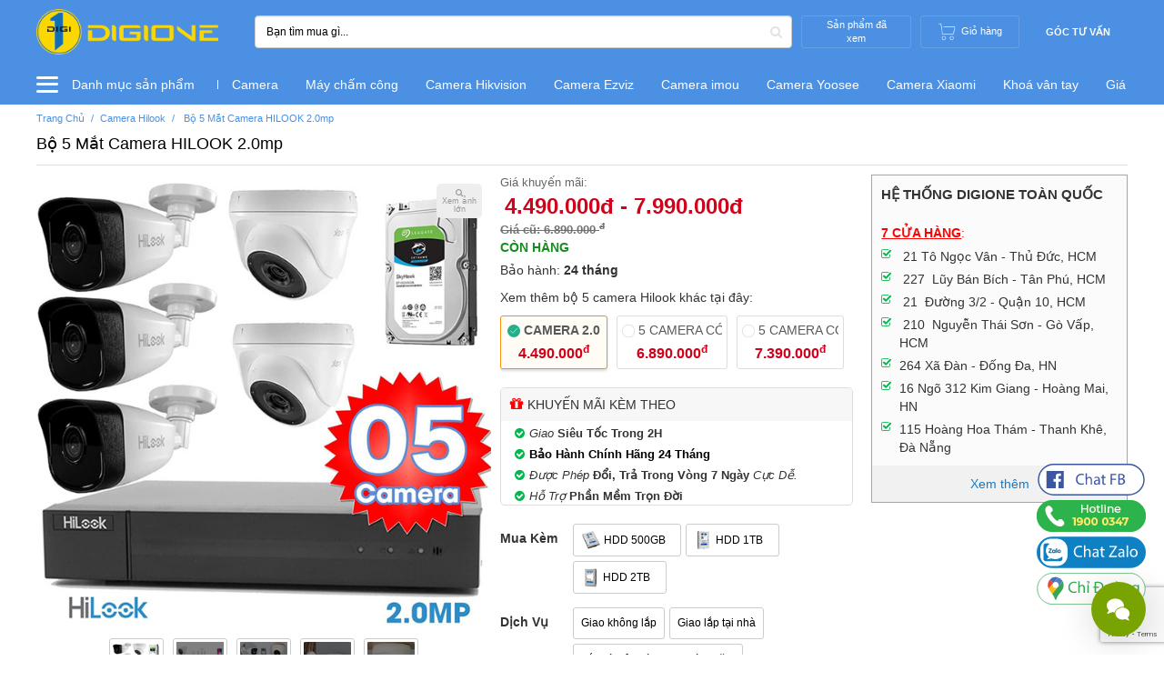

--- FILE ---
content_type: text/html; charset=utf-8
request_url: https://www.google.com/recaptcha/api2/anchor?ar=1&k=6LfjsSEcAAAAAOr-1T1ZYqTGVs_4JPbjj714AUQh&co=aHR0cHM6Ly9kaWdpb25lLnZuOjQ0Mw..&hl=en&v=PoyoqOPhxBO7pBk68S4YbpHZ&size=invisible&anchor-ms=20000&execute-ms=30000&cb=b4p4ssgad8k9
body_size: 48427
content:
<!DOCTYPE HTML><html dir="ltr" lang="en"><head><meta http-equiv="Content-Type" content="text/html; charset=UTF-8">
<meta http-equiv="X-UA-Compatible" content="IE=edge">
<title>reCAPTCHA</title>
<style type="text/css">
/* cyrillic-ext */
@font-face {
  font-family: 'Roboto';
  font-style: normal;
  font-weight: 400;
  font-stretch: 100%;
  src: url(//fonts.gstatic.com/s/roboto/v48/KFO7CnqEu92Fr1ME7kSn66aGLdTylUAMa3GUBHMdazTgWw.woff2) format('woff2');
  unicode-range: U+0460-052F, U+1C80-1C8A, U+20B4, U+2DE0-2DFF, U+A640-A69F, U+FE2E-FE2F;
}
/* cyrillic */
@font-face {
  font-family: 'Roboto';
  font-style: normal;
  font-weight: 400;
  font-stretch: 100%;
  src: url(//fonts.gstatic.com/s/roboto/v48/KFO7CnqEu92Fr1ME7kSn66aGLdTylUAMa3iUBHMdazTgWw.woff2) format('woff2');
  unicode-range: U+0301, U+0400-045F, U+0490-0491, U+04B0-04B1, U+2116;
}
/* greek-ext */
@font-face {
  font-family: 'Roboto';
  font-style: normal;
  font-weight: 400;
  font-stretch: 100%;
  src: url(//fonts.gstatic.com/s/roboto/v48/KFO7CnqEu92Fr1ME7kSn66aGLdTylUAMa3CUBHMdazTgWw.woff2) format('woff2');
  unicode-range: U+1F00-1FFF;
}
/* greek */
@font-face {
  font-family: 'Roboto';
  font-style: normal;
  font-weight: 400;
  font-stretch: 100%;
  src: url(//fonts.gstatic.com/s/roboto/v48/KFO7CnqEu92Fr1ME7kSn66aGLdTylUAMa3-UBHMdazTgWw.woff2) format('woff2');
  unicode-range: U+0370-0377, U+037A-037F, U+0384-038A, U+038C, U+038E-03A1, U+03A3-03FF;
}
/* math */
@font-face {
  font-family: 'Roboto';
  font-style: normal;
  font-weight: 400;
  font-stretch: 100%;
  src: url(//fonts.gstatic.com/s/roboto/v48/KFO7CnqEu92Fr1ME7kSn66aGLdTylUAMawCUBHMdazTgWw.woff2) format('woff2');
  unicode-range: U+0302-0303, U+0305, U+0307-0308, U+0310, U+0312, U+0315, U+031A, U+0326-0327, U+032C, U+032F-0330, U+0332-0333, U+0338, U+033A, U+0346, U+034D, U+0391-03A1, U+03A3-03A9, U+03B1-03C9, U+03D1, U+03D5-03D6, U+03F0-03F1, U+03F4-03F5, U+2016-2017, U+2034-2038, U+203C, U+2040, U+2043, U+2047, U+2050, U+2057, U+205F, U+2070-2071, U+2074-208E, U+2090-209C, U+20D0-20DC, U+20E1, U+20E5-20EF, U+2100-2112, U+2114-2115, U+2117-2121, U+2123-214F, U+2190, U+2192, U+2194-21AE, U+21B0-21E5, U+21F1-21F2, U+21F4-2211, U+2213-2214, U+2216-22FF, U+2308-230B, U+2310, U+2319, U+231C-2321, U+2336-237A, U+237C, U+2395, U+239B-23B7, U+23D0, U+23DC-23E1, U+2474-2475, U+25AF, U+25B3, U+25B7, U+25BD, U+25C1, U+25CA, U+25CC, U+25FB, U+266D-266F, U+27C0-27FF, U+2900-2AFF, U+2B0E-2B11, U+2B30-2B4C, U+2BFE, U+3030, U+FF5B, U+FF5D, U+1D400-1D7FF, U+1EE00-1EEFF;
}
/* symbols */
@font-face {
  font-family: 'Roboto';
  font-style: normal;
  font-weight: 400;
  font-stretch: 100%;
  src: url(//fonts.gstatic.com/s/roboto/v48/KFO7CnqEu92Fr1ME7kSn66aGLdTylUAMaxKUBHMdazTgWw.woff2) format('woff2');
  unicode-range: U+0001-000C, U+000E-001F, U+007F-009F, U+20DD-20E0, U+20E2-20E4, U+2150-218F, U+2190, U+2192, U+2194-2199, U+21AF, U+21E6-21F0, U+21F3, U+2218-2219, U+2299, U+22C4-22C6, U+2300-243F, U+2440-244A, U+2460-24FF, U+25A0-27BF, U+2800-28FF, U+2921-2922, U+2981, U+29BF, U+29EB, U+2B00-2BFF, U+4DC0-4DFF, U+FFF9-FFFB, U+10140-1018E, U+10190-1019C, U+101A0, U+101D0-101FD, U+102E0-102FB, U+10E60-10E7E, U+1D2C0-1D2D3, U+1D2E0-1D37F, U+1F000-1F0FF, U+1F100-1F1AD, U+1F1E6-1F1FF, U+1F30D-1F30F, U+1F315, U+1F31C, U+1F31E, U+1F320-1F32C, U+1F336, U+1F378, U+1F37D, U+1F382, U+1F393-1F39F, U+1F3A7-1F3A8, U+1F3AC-1F3AF, U+1F3C2, U+1F3C4-1F3C6, U+1F3CA-1F3CE, U+1F3D4-1F3E0, U+1F3ED, U+1F3F1-1F3F3, U+1F3F5-1F3F7, U+1F408, U+1F415, U+1F41F, U+1F426, U+1F43F, U+1F441-1F442, U+1F444, U+1F446-1F449, U+1F44C-1F44E, U+1F453, U+1F46A, U+1F47D, U+1F4A3, U+1F4B0, U+1F4B3, U+1F4B9, U+1F4BB, U+1F4BF, U+1F4C8-1F4CB, U+1F4D6, U+1F4DA, U+1F4DF, U+1F4E3-1F4E6, U+1F4EA-1F4ED, U+1F4F7, U+1F4F9-1F4FB, U+1F4FD-1F4FE, U+1F503, U+1F507-1F50B, U+1F50D, U+1F512-1F513, U+1F53E-1F54A, U+1F54F-1F5FA, U+1F610, U+1F650-1F67F, U+1F687, U+1F68D, U+1F691, U+1F694, U+1F698, U+1F6AD, U+1F6B2, U+1F6B9-1F6BA, U+1F6BC, U+1F6C6-1F6CF, U+1F6D3-1F6D7, U+1F6E0-1F6EA, U+1F6F0-1F6F3, U+1F6F7-1F6FC, U+1F700-1F7FF, U+1F800-1F80B, U+1F810-1F847, U+1F850-1F859, U+1F860-1F887, U+1F890-1F8AD, U+1F8B0-1F8BB, U+1F8C0-1F8C1, U+1F900-1F90B, U+1F93B, U+1F946, U+1F984, U+1F996, U+1F9E9, U+1FA00-1FA6F, U+1FA70-1FA7C, U+1FA80-1FA89, U+1FA8F-1FAC6, U+1FACE-1FADC, U+1FADF-1FAE9, U+1FAF0-1FAF8, U+1FB00-1FBFF;
}
/* vietnamese */
@font-face {
  font-family: 'Roboto';
  font-style: normal;
  font-weight: 400;
  font-stretch: 100%;
  src: url(//fonts.gstatic.com/s/roboto/v48/KFO7CnqEu92Fr1ME7kSn66aGLdTylUAMa3OUBHMdazTgWw.woff2) format('woff2');
  unicode-range: U+0102-0103, U+0110-0111, U+0128-0129, U+0168-0169, U+01A0-01A1, U+01AF-01B0, U+0300-0301, U+0303-0304, U+0308-0309, U+0323, U+0329, U+1EA0-1EF9, U+20AB;
}
/* latin-ext */
@font-face {
  font-family: 'Roboto';
  font-style: normal;
  font-weight: 400;
  font-stretch: 100%;
  src: url(//fonts.gstatic.com/s/roboto/v48/KFO7CnqEu92Fr1ME7kSn66aGLdTylUAMa3KUBHMdazTgWw.woff2) format('woff2');
  unicode-range: U+0100-02BA, U+02BD-02C5, U+02C7-02CC, U+02CE-02D7, U+02DD-02FF, U+0304, U+0308, U+0329, U+1D00-1DBF, U+1E00-1E9F, U+1EF2-1EFF, U+2020, U+20A0-20AB, U+20AD-20C0, U+2113, U+2C60-2C7F, U+A720-A7FF;
}
/* latin */
@font-face {
  font-family: 'Roboto';
  font-style: normal;
  font-weight: 400;
  font-stretch: 100%;
  src: url(//fonts.gstatic.com/s/roboto/v48/KFO7CnqEu92Fr1ME7kSn66aGLdTylUAMa3yUBHMdazQ.woff2) format('woff2');
  unicode-range: U+0000-00FF, U+0131, U+0152-0153, U+02BB-02BC, U+02C6, U+02DA, U+02DC, U+0304, U+0308, U+0329, U+2000-206F, U+20AC, U+2122, U+2191, U+2193, U+2212, U+2215, U+FEFF, U+FFFD;
}
/* cyrillic-ext */
@font-face {
  font-family: 'Roboto';
  font-style: normal;
  font-weight: 500;
  font-stretch: 100%;
  src: url(//fonts.gstatic.com/s/roboto/v48/KFO7CnqEu92Fr1ME7kSn66aGLdTylUAMa3GUBHMdazTgWw.woff2) format('woff2');
  unicode-range: U+0460-052F, U+1C80-1C8A, U+20B4, U+2DE0-2DFF, U+A640-A69F, U+FE2E-FE2F;
}
/* cyrillic */
@font-face {
  font-family: 'Roboto';
  font-style: normal;
  font-weight: 500;
  font-stretch: 100%;
  src: url(//fonts.gstatic.com/s/roboto/v48/KFO7CnqEu92Fr1ME7kSn66aGLdTylUAMa3iUBHMdazTgWw.woff2) format('woff2');
  unicode-range: U+0301, U+0400-045F, U+0490-0491, U+04B0-04B1, U+2116;
}
/* greek-ext */
@font-face {
  font-family: 'Roboto';
  font-style: normal;
  font-weight: 500;
  font-stretch: 100%;
  src: url(//fonts.gstatic.com/s/roboto/v48/KFO7CnqEu92Fr1ME7kSn66aGLdTylUAMa3CUBHMdazTgWw.woff2) format('woff2');
  unicode-range: U+1F00-1FFF;
}
/* greek */
@font-face {
  font-family: 'Roboto';
  font-style: normal;
  font-weight: 500;
  font-stretch: 100%;
  src: url(//fonts.gstatic.com/s/roboto/v48/KFO7CnqEu92Fr1ME7kSn66aGLdTylUAMa3-UBHMdazTgWw.woff2) format('woff2');
  unicode-range: U+0370-0377, U+037A-037F, U+0384-038A, U+038C, U+038E-03A1, U+03A3-03FF;
}
/* math */
@font-face {
  font-family: 'Roboto';
  font-style: normal;
  font-weight: 500;
  font-stretch: 100%;
  src: url(//fonts.gstatic.com/s/roboto/v48/KFO7CnqEu92Fr1ME7kSn66aGLdTylUAMawCUBHMdazTgWw.woff2) format('woff2');
  unicode-range: U+0302-0303, U+0305, U+0307-0308, U+0310, U+0312, U+0315, U+031A, U+0326-0327, U+032C, U+032F-0330, U+0332-0333, U+0338, U+033A, U+0346, U+034D, U+0391-03A1, U+03A3-03A9, U+03B1-03C9, U+03D1, U+03D5-03D6, U+03F0-03F1, U+03F4-03F5, U+2016-2017, U+2034-2038, U+203C, U+2040, U+2043, U+2047, U+2050, U+2057, U+205F, U+2070-2071, U+2074-208E, U+2090-209C, U+20D0-20DC, U+20E1, U+20E5-20EF, U+2100-2112, U+2114-2115, U+2117-2121, U+2123-214F, U+2190, U+2192, U+2194-21AE, U+21B0-21E5, U+21F1-21F2, U+21F4-2211, U+2213-2214, U+2216-22FF, U+2308-230B, U+2310, U+2319, U+231C-2321, U+2336-237A, U+237C, U+2395, U+239B-23B7, U+23D0, U+23DC-23E1, U+2474-2475, U+25AF, U+25B3, U+25B7, U+25BD, U+25C1, U+25CA, U+25CC, U+25FB, U+266D-266F, U+27C0-27FF, U+2900-2AFF, U+2B0E-2B11, U+2B30-2B4C, U+2BFE, U+3030, U+FF5B, U+FF5D, U+1D400-1D7FF, U+1EE00-1EEFF;
}
/* symbols */
@font-face {
  font-family: 'Roboto';
  font-style: normal;
  font-weight: 500;
  font-stretch: 100%;
  src: url(//fonts.gstatic.com/s/roboto/v48/KFO7CnqEu92Fr1ME7kSn66aGLdTylUAMaxKUBHMdazTgWw.woff2) format('woff2');
  unicode-range: U+0001-000C, U+000E-001F, U+007F-009F, U+20DD-20E0, U+20E2-20E4, U+2150-218F, U+2190, U+2192, U+2194-2199, U+21AF, U+21E6-21F0, U+21F3, U+2218-2219, U+2299, U+22C4-22C6, U+2300-243F, U+2440-244A, U+2460-24FF, U+25A0-27BF, U+2800-28FF, U+2921-2922, U+2981, U+29BF, U+29EB, U+2B00-2BFF, U+4DC0-4DFF, U+FFF9-FFFB, U+10140-1018E, U+10190-1019C, U+101A0, U+101D0-101FD, U+102E0-102FB, U+10E60-10E7E, U+1D2C0-1D2D3, U+1D2E0-1D37F, U+1F000-1F0FF, U+1F100-1F1AD, U+1F1E6-1F1FF, U+1F30D-1F30F, U+1F315, U+1F31C, U+1F31E, U+1F320-1F32C, U+1F336, U+1F378, U+1F37D, U+1F382, U+1F393-1F39F, U+1F3A7-1F3A8, U+1F3AC-1F3AF, U+1F3C2, U+1F3C4-1F3C6, U+1F3CA-1F3CE, U+1F3D4-1F3E0, U+1F3ED, U+1F3F1-1F3F3, U+1F3F5-1F3F7, U+1F408, U+1F415, U+1F41F, U+1F426, U+1F43F, U+1F441-1F442, U+1F444, U+1F446-1F449, U+1F44C-1F44E, U+1F453, U+1F46A, U+1F47D, U+1F4A3, U+1F4B0, U+1F4B3, U+1F4B9, U+1F4BB, U+1F4BF, U+1F4C8-1F4CB, U+1F4D6, U+1F4DA, U+1F4DF, U+1F4E3-1F4E6, U+1F4EA-1F4ED, U+1F4F7, U+1F4F9-1F4FB, U+1F4FD-1F4FE, U+1F503, U+1F507-1F50B, U+1F50D, U+1F512-1F513, U+1F53E-1F54A, U+1F54F-1F5FA, U+1F610, U+1F650-1F67F, U+1F687, U+1F68D, U+1F691, U+1F694, U+1F698, U+1F6AD, U+1F6B2, U+1F6B9-1F6BA, U+1F6BC, U+1F6C6-1F6CF, U+1F6D3-1F6D7, U+1F6E0-1F6EA, U+1F6F0-1F6F3, U+1F6F7-1F6FC, U+1F700-1F7FF, U+1F800-1F80B, U+1F810-1F847, U+1F850-1F859, U+1F860-1F887, U+1F890-1F8AD, U+1F8B0-1F8BB, U+1F8C0-1F8C1, U+1F900-1F90B, U+1F93B, U+1F946, U+1F984, U+1F996, U+1F9E9, U+1FA00-1FA6F, U+1FA70-1FA7C, U+1FA80-1FA89, U+1FA8F-1FAC6, U+1FACE-1FADC, U+1FADF-1FAE9, U+1FAF0-1FAF8, U+1FB00-1FBFF;
}
/* vietnamese */
@font-face {
  font-family: 'Roboto';
  font-style: normal;
  font-weight: 500;
  font-stretch: 100%;
  src: url(//fonts.gstatic.com/s/roboto/v48/KFO7CnqEu92Fr1ME7kSn66aGLdTylUAMa3OUBHMdazTgWw.woff2) format('woff2');
  unicode-range: U+0102-0103, U+0110-0111, U+0128-0129, U+0168-0169, U+01A0-01A1, U+01AF-01B0, U+0300-0301, U+0303-0304, U+0308-0309, U+0323, U+0329, U+1EA0-1EF9, U+20AB;
}
/* latin-ext */
@font-face {
  font-family: 'Roboto';
  font-style: normal;
  font-weight: 500;
  font-stretch: 100%;
  src: url(//fonts.gstatic.com/s/roboto/v48/KFO7CnqEu92Fr1ME7kSn66aGLdTylUAMa3KUBHMdazTgWw.woff2) format('woff2');
  unicode-range: U+0100-02BA, U+02BD-02C5, U+02C7-02CC, U+02CE-02D7, U+02DD-02FF, U+0304, U+0308, U+0329, U+1D00-1DBF, U+1E00-1E9F, U+1EF2-1EFF, U+2020, U+20A0-20AB, U+20AD-20C0, U+2113, U+2C60-2C7F, U+A720-A7FF;
}
/* latin */
@font-face {
  font-family: 'Roboto';
  font-style: normal;
  font-weight: 500;
  font-stretch: 100%;
  src: url(//fonts.gstatic.com/s/roboto/v48/KFO7CnqEu92Fr1ME7kSn66aGLdTylUAMa3yUBHMdazQ.woff2) format('woff2');
  unicode-range: U+0000-00FF, U+0131, U+0152-0153, U+02BB-02BC, U+02C6, U+02DA, U+02DC, U+0304, U+0308, U+0329, U+2000-206F, U+20AC, U+2122, U+2191, U+2193, U+2212, U+2215, U+FEFF, U+FFFD;
}
/* cyrillic-ext */
@font-face {
  font-family: 'Roboto';
  font-style: normal;
  font-weight: 900;
  font-stretch: 100%;
  src: url(//fonts.gstatic.com/s/roboto/v48/KFO7CnqEu92Fr1ME7kSn66aGLdTylUAMa3GUBHMdazTgWw.woff2) format('woff2');
  unicode-range: U+0460-052F, U+1C80-1C8A, U+20B4, U+2DE0-2DFF, U+A640-A69F, U+FE2E-FE2F;
}
/* cyrillic */
@font-face {
  font-family: 'Roboto';
  font-style: normal;
  font-weight: 900;
  font-stretch: 100%;
  src: url(//fonts.gstatic.com/s/roboto/v48/KFO7CnqEu92Fr1ME7kSn66aGLdTylUAMa3iUBHMdazTgWw.woff2) format('woff2');
  unicode-range: U+0301, U+0400-045F, U+0490-0491, U+04B0-04B1, U+2116;
}
/* greek-ext */
@font-face {
  font-family: 'Roboto';
  font-style: normal;
  font-weight: 900;
  font-stretch: 100%;
  src: url(//fonts.gstatic.com/s/roboto/v48/KFO7CnqEu92Fr1ME7kSn66aGLdTylUAMa3CUBHMdazTgWw.woff2) format('woff2');
  unicode-range: U+1F00-1FFF;
}
/* greek */
@font-face {
  font-family: 'Roboto';
  font-style: normal;
  font-weight: 900;
  font-stretch: 100%;
  src: url(//fonts.gstatic.com/s/roboto/v48/KFO7CnqEu92Fr1ME7kSn66aGLdTylUAMa3-UBHMdazTgWw.woff2) format('woff2');
  unicode-range: U+0370-0377, U+037A-037F, U+0384-038A, U+038C, U+038E-03A1, U+03A3-03FF;
}
/* math */
@font-face {
  font-family: 'Roboto';
  font-style: normal;
  font-weight: 900;
  font-stretch: 100%;
  src: url(//fonts.gstatic.com/s/roboto/v48/KFO7CnqEu92Fr1ME7kSn66aGLdTylUAMawCUBHMdazTgWw.woff2) format('woff2');
  unicode-range: U+0302-0303, U+0305, U+0307-0308, U+0310, U+0312, U+0315, U+031A, U+0326-0327, U+032C, U+032F-0330, U+0332-0333, U+0338, U+033A, U+0346, U+034D, U+0391-03A1, U+03A3-03A9, U+03B1-03C9, U+03D1, U+03D5-03D6, U+03F0-03F1, U+03F4-03F5, U+2016-2017, U+2034-2038, U+203C, U+2040, U+2043, U+2047, U+2050, U+2057, U+205F, U+2070-2071, U+2074-208E, U+2090-209C, U+20D0-20DC, U+20E1, U+20E5-20EF, U+2100-2112, U+2114-2115, U+2117-2121, U+2123-214F, U+2190, U+2192, U+2194-21AE, U+21B0-21E5, U+21F1-21F2, U+21F4-2211, U+2213-2214, U+2216-22FF, U+2308-230B, U+2310, U+2319, U+231C-2321, U+2336-237A, U+237C, U+2395, U+239B-23B7, U+23D0, U+23DC-23E1, U+2474-2475, U+25AF, U+25B3, U+25B7, U+25BD, U+25C1, U+25CA, U+25CC, U+25FB, U+266D-266F, U+27C0-27FF, U+2900-2AFF, U+2B0E-2B11, U+2B30-2B4C, U+2BFE, U+3030, U+FF5B, U+FF5D, U+1D400-1D7FF, U+1EE00-1EEFF;
}
/* symbols */
@font-face {
  font-family: 'Roboto';
  font-style: normal;
  font-weight: 900;
  font-stretch: 100%;
  src: url(//fonts.gstatic.com/s/roboto/v48/KFO7CnqEu92Fr1ME7kSn66aGLdTylUAMaxKUBHMdazTgWw.woff2) format('woff2');
  unicode-range: U+0001-000C, U+000E-001F, U+007F-009F, U+20DD-20E0, U+20E2-20E4, U+2150-218F, U+2190, U+2192, U+2194-2199, U+21AF, U+21E6-21F0, U+21F3, U+2218-2219, U+2299, U+22C4-22C6, U+2300-243F, U+2440-244A, U+2460-24FF, U+25A0-27BF, U+2800-28FF, U+2921-2922, U+2981, U+29BF, U+29EB, U+2B00-2BFF, U+4DC0-4DFF, U+FFF9-FFFB, U+10140-1018E, U+10190-1019C, U+101A0, U+101D0-101FD, U+102E0-102FB, U+10E60-10E7E, U+1D2C0-1D2D3, U+1D2E0-1D37F, U+1F000-1F0FF, U+1F100-1F1AD, U+1F1E6-1F1FF, U+1F30D-1F30F, U+1F315, U+1F31C, U+1F31E, U+1F320-1F32C, U+1F336, U+1F378, U+1F37D, U+1F382, U+1F393-1F39F, U+1F3A7-1F3A8, U+1F3AC-1F3AF, U+1F3C2, U+1F3C4-1F3C6, U+1F3CA-1F3CE, U+1F3D4-1F3E0, U+1F3ED, U+1F3F1-1F3F3, U+1F3F5-1F3F7, U+1F408, U+1F415, U+1F41F, U+1F426, U+1F43F, U+1F441-1F442, U+1F444, U+1F446-1F449, U+1F44C-1F44E, U+1F453, U+1F46A, U+1F47D, U+1F4A3, U+1F4B0, U+1F4B3, U+1F4B9, U+1F4BB, U+1F4BF, U+1F4C8-1F4CB, U+1F4D6, U+1F4DA, U+1F4DF, U+1F4E3-1F4E6, U+1F4EA-1F4ED, U+1F4F7, U+1F4F9-1F4FB, U+1F4FD-1F4FE, U+1F503, U+1F507-1F50B, U+1F50D, U+1F512-1F513, U+1F53E-1F54A, U+1F54F-1F5FA, U+1F610, U+1F650-1F67F, U+1F687, U+1F68D, U+1F691, U+1F694, U+1F698, U+1F6AD, U+1F6B2, U+1F6B9-1F6BA, U+1F6BC, U+1F6C6-1F6CF, U+1F6D3-1F6D7, U+1F6E0-1F6EA, U+1F6F0-1F6F3, U+1F6F7-1F6FC, U+1F700-1F7FF, U+1F800-1F80B, U+1F810-1F847, U+1F850-1F859, U+1F860-1F887, U+1F890-1F8AD, U+1F8B0-1F8BB, U+1F8C0-1F8C1, U+1F900-1F90B, U+1F93B, U+1F946, U+1F984, U+1F996, U+1F9E9, U+1FA00-1FA6F, U+1FA70-1FA7C, U+1FA80-1FA89, U+1FA8F-1FAC6, U+1FACE-1FADC, U+1FADF-1FAE9, U+1FAF0-1FAF8, U+1FB00-1FBFF;
}
/* vietnamese */
@font-face {
  font-family: 'Roboto';
  font-style: normal;
  font-weight: 900;
  font-stretch: 100%;
  src: url(//fonts.gstatic.com/s/roboto/v48/KFO7CnqEu92Fr1ME7kSn66aGLdTylUAMa3OUBHMdazTgWw.woff2) format('woff2');
  unicode-range: U+0102-0103, U+0110-0111, U+0128-0129, U+0168-0169, U+01A0-01A1, U+01AF-01B0, U+0300-0301, U+0303-0304, U+0308-0309, U+0323, U+0329, U+1EA0-1EF9, U+20AB;
}
/* latin-ext */
@font-face {
  font-family: 'Roboto';
  font-style: normal;
  font-weight: 900;
  font-stretch: 100%;
  src: url(//fonts.gstatic.com/s/roboto/v48/KFO7CnqEu92Fr1ME7kSn66aGLdTylUAMa3KUBHMdazTgWw.woff2) format('woff2');
  unicode-range: U+0100-02BA, U+02BD-02C5, U+02C7-02CC, U+02CE-02D7, U+02DD-02FF, U+0304, U+0308, U+0329, U+1D00-1DBF, U+1E00-1E9F, U+1EF2-1EFF, U+2020, U+20A0-20AB, U+20AD-20C0, U+2113, U+2C60-2C7F, U+A720-A7FF;
}
/* latin */
@font-face {
  font-family: 'Roboto';
  font-style: normal;
  font-weight: 900;
  font-stretch: 100%;
  src: url(//fonts.gstatic.com/s/roboto/v48/KFO7CnqEu92Fr1ME7kSn66aGLdTylUAMa3yUBHMdazQ.woff2) format('woff2');
  unicode-range: U+0000-00FF, U+0131, U+0152-0153, U+02BB-02BC, U+02C6, U+02DA, U+02DC, U+0304, U+0308, U+0329, U+2000-206F, U+20AC, U+2122, U+2191, U+2193, U+2212, U+2215, U+FEFF, U+FFFD;
}

</style>
<link rel="stylesheet" type="text/css" href="https://www.gstatic.com/recaptcha/releases/PoyoqOPhxBO7pBk68S4YbpHZ/styles__ltr.css">
<script nonce="SM2RGlOOzQqAPBW6n2QjRQ" type="text/javascript">window['__recaptcha_api'] = 'https://www.google.com/recaptcha/api2/';</script>
<script type="text/javascript" src="https://www.gstatic.com/recaptcha/releases/PoyoqOPhxBO7pBk68S4YbpHZ/recaptcha__en.js" nonce="SM2RGlOOzQqAPBW6n2QjRQ">
      
    </script></head>
<body><div id="rc-anchor-alert" class="rc-anchor-alert"></div>
<input type="hidden" id="recaptcha-token" value="[base64]">
<script type="text/javascript" nonce="SM2RGlOOzQqAPBW6n2QjRQ">
      recaptcha.anchor.Main.init("[\x22ainput\x22,[\x22bgdata\x22,\x22\x22,\[base64]/[base64]/[base64]/bmV3IHJbeF0oY1swXSk6RT09Mj9uZXcgclt4XShjWzBdLGNbMV0pOkU9PTM/bmV3IHJbeF0oY1swXSxjWzFdLGNbMl0pOkU9PTQ/[base64]/[base64]/[base64]/[base64]/[base64]/[base64]/[base64]/[base64]\x22,\[base64]\\u003d\x22,\x22NcKUUcK4JcKfwopJwovCtDgFwqdfw47DlDZuwrzCvl43wrrDolt6FsOfwpVqw6HDnnDCjF8fwoLCs8O/[base64]/[base64]/[base64]/CqGXClWUJwofClMKECQpJw77Doy3CsMOiLcKPw5QzwpEDw5gIQcOhE8KTw5TDrMKcMz5pw5jDicKzw6Ycf8O0w7vCnzDCrMOGw6oyw5zDuMKewqfCu8K8w4PDp8Klw5dZw7TDm8O/YFg8UcK2wp/DisOyw5kyKCU9wp9SXE3CmRTDusOYw53Cl8KzW8KCdhPDlE89woorw4xOwpvCgxrDksOhbxLDjVzDrsKOwovDuhbDhH/[base64]/[base64]/DpMKJOi9/w4rDpsKdwpvChGTDpCFQwp5bcMOMX8O4wqLCl8KhwpTCr1jDq8O7fsKTdsK+wpbDqFNycWpec8KzXcKYKMKuwr/[base64]/[base64]/[base64]/DvwjClkzDtUrDsnbCmyLClsKTMsKnFMK/T8KhdFbCsX9vwo3CsEEAA24pBQPDi07CiBHCg8KAYnhAwoJ8woxlw5HDjMOLWnJLw5DCi8Kaw6HCl8ORwpzCjsOxWXzDgB1UFsOKwo3DqF4aw65QanLCmDRbw6fCncKmfwzCjcKPTMOyw7rDizs4M8Oqwr/Chn5qDcOLw6wmw5tPw7PDuyHDrxkxHMKFw64Rw689w4oXYMOsdmjDp8Kpw7w/[base64]/KmI6w4nDq3PCs8KYwrI/YMK4H8KGwoDDtynCr8OBwoEDwo4FBMKtw58Wd8OKw4PCvcKGwp7Cv2XDmsKSwoxzwqxJwqRgdMOfwoxNwrLCmhRcKWjDhcO2w5IMbWYfw7bDhE3ChMKyw7s1w4/DtznDuDlgV23DuU/Dlk4CHmPCiwDCvsKcwoTCgsKswqcgRsOif8OPwojDkirCs3DCgQ/DrkHDpXXCl8Kow7hFwqIpw6t8RgXCjMOkwr/CvMKqwqHCkEDDhcKBw5d0IyQWwr4lw6FZSRLDkMOuw7Qrw5omPArCt8O7YcKkN2EpwrdOPEPChsOewrzDocODd1nCtC/CncOad8KpIcKHw4zCocKPKVtRwrPCgMK2EcKRMhDDoj7CkcO0w6dLDz3DjlbClsKjwpvDhEoHM8Oow6ktwrp2wpMLORxjJS8gw63DnzUpUMKrwoBBwrVmwo3CnsKmw5LCsDcbwo0RwrwbQE4xwoF2wocUwozDjRELwqDCu8K9w7BIe8OXAMK2wo0QwrvCsR3Ds8O0w6/DqsK/wrJRYMOkw4YEc8OUw7fDgcKLwoJLf8K8wqhTwobCuzHCr8Kcwr9SRsK1eHt8w4HCjsO9G8KbSwRzOMOCwo9gQcKyJ8KTw4sRdB4aOsOTJMK7wqh6CMOPX8OQw4p2woXCgyTDqsOEwo/CljrDlcKyKmHCo8OhGcKuIsKiw43DvApoMcKGwpvDmsOfDsOswqFXw7DClhYpw4kmdMKawqDCgsOqZMO7bnnCk09PcSBCUTjCmTjCl8KxJ3YnwrfDmFh0wr/Cv8Kuw43Dp8OoAmjCtnfDiA/Drmd6EcOxEDohwofCucOAB8O7GngPU8K6w6o5w4XCgcOta8KzM27DqAnCvcK6OMOtD8KzwoUWw6LCvjAlYsKxwrIRwqFOwqRcw4J+w589wp/Dm8KHd3bDpVNfVwfChl/DmDIFRDgqw5Msw7TDvMOswrICecKQKg1cIcOLCsKSRMK7w4BAwrhIYcO3A0ZJwrnCvcOcwoHDkB14cV/CnTl5BMKdeFnCllnDtiLCvcKzYcKYw7DCg8OVfsOMUl7ChMOqwqdnw7I4WsOkwpnDjGbCrMKrQApQwqpAwq3DjBTDsH3CqDk4wrxNMTTCrcO5w6TDk8KQScOpw6bCuD7DtRhYSz/CiBMEamh+wrLDm8O4CcK5w5AgwqnCnV/[base64]/DuMOtTiEhwqfDozYJGcOwXkjCrsKTw60QwqRwwrHDlzJmw6jDmcOJw7TDr2hww4zCkMOfBzljwofCvsKSV8KUwpZMc2VRw6QEwq3Du3U8wonCpDFxaTrDkwPClifChcKlPMOxwpUYLyfChz/DkxjDlxvDhQZlwrJbw71Qw7nCvjPDtibCtsOlZ0XCgmnCq8OoIMKHGiV/PVvDrS0eworCoMK6w4rCjMOCw6vDrX3CpEzDi3zDqR3DjcKSfMKlwpUiwrxjKjxxwrXDlVFFwrxxJkh/wpF2CcKDOjLCjWhTwr0SbMKQKcKMwoZCw7jDvcOAJcOEAcOdXmJww7fClcKLYXlXbsOAwq8vw7nCvy/Drl3Dn8K3wqYrUkUjZlA3wqRmw7EZw7Nvw5JYPX0iJ2/CmyMSwpxHwpFiwqPCnsOBw4/DlxLCicKGLy3DgDPDu8KTwr1lwokLdz3Cn8KzGQxjfBhgFWDDqHtzw4/DrcObIMO8dcKhQDoFwpskw4vDicOfwrFEOsOBwpF6WcKSw4g8w6cTPC8Vw7vCosOIwpPClsKOcMKsw5c+wq/DisKpwqt9wqwwwqzDjXoXcATDrMKWQsKdw6loZMO3XsKZTj3DgsOqGWkCwr7CjsO9ScO/TTjDqyDChcKxZ8KBJsOwXsOswrAIw57DgEttw643C8Ojw4zDpsKvUwA7wpPDmcOLUsONeH4DwqlKWsO5wpk2LsOzM8OKwpg/w7vCtlUcJsKTFMKGKX3DpsO5d8O6w6bCpCE7EEsZCWwsXQV2w6/CiAV7a8KUw7jCisOZwpDDn8KJfMK/wrLCsMOUw7bDiyBYZMOBdw7DocOBw7Ytwr/DssOsYcObVwvDjFLCq25Mw4vCscKxw4Z2NGkcHMONaFPCs8KiwqnDt3QtV8OTUi7DvnNcwqXCtMKLcxDDiVt3w6jDjynCtDZ7CG/ClU4GRBkvIMOXw6DDsCnCiMONYD5bwr04wpzDoEMHH8KCZRHDuzAow4TCsVYSTsOqw5vCgw5JcjnCk8K9SxEjSgLDukoUwqlzw7QXZB9ow6QlLsOscsKkJQAcDVd3w7PDpsK2d2LCuwQ+a3fCgVNGHMKqA8KDwpNIT1x4w5Yuw4/[base64]/[base64]/[base64]/w6bDqsOrwoB6woHDoG7Ct8Kzw47DkG7Cn8OWO8OiDcOPXRjCs8KGecKzPmRNwotcw7fDsGrDksO+w4x4wrxMdXBywqXDisOlw6/Dg8KpwpHDjMKmw5U6woJSHsKPT8Opw7DCs8K+w4jDtcKKwocow5PDgy5WaG4uVcOJw7Qyw6jCnGjDuAjDh8KYwonDtTbCu8OCwod8w4DDkHPDiGMTw5l5IcO4QsKDRBTDmcK4w6RPB8KXfUooTsK1w4lcw4nCnETDtsOUw70/M30jw5pkbm1Kw7pjfcOmfEzDgcK3SlHCn8KQE8KqBRzCpi/CjMO1w6TCr8K5Fixbw6REwrNNC14YFcOTFcKWwoPCvcOlP0nDl8OOw7YtwrAtwphfw4fDqsKHbMOvwpnDsivDpTTCjsKKLcO9OwhEwrPDscK/woXDlh4/w5rDu8KVw4w0SMOnG8O4f8O9STQsFcOew4XCigh8bsObTkQ3XT/CoFvDqMK3Ol5Bw4TDpF5Uwr1GOAHDmhwuw4rDui7Clg9iSUNNwq/Dp0B7W8OVwr8KwpLCuggtw5jCrgNea8O9XcK+P8OSN8OTTVzDhnJKw7XCtmfDinA1GMK0w7NNw4/CvsOBe8KPNkbDnsOCVsOSaMKUw7rDrsO2FBNYcsOww77Con7CjF4xwpw/ecKdwoPCrMOoLA0ORMOYw6jDqWgZXMKywrrCpFbDq8OCw75hfF1jwpnDkm3ClMOhw6UCwqjDjcOhwo/Djl0BeVLDmMKhDsKmwr/CtMOlwoc8w5DCp8KeYWnDkMKBUzLCv8KrVAHCrl7Cg8O5WRTCuyXDpcKsw4t7G8OhYsKSKcKZAgPDjMOHSMOhAsOgRMK3w67DjMKiRSVAw4XCl8OcBkjCtcOOGcKPC8OOwptmwqhKd8K/w63DqsOkTsKoFnLCpVbCvsO2wrUKw51Pw5dxw5jCgFDDrjTCjDfCsijCmMOSVMORw73ChcOmwq3DtsO0w5zDtXAIBcOnVXHDnUQdw4fCqW99w6R4G3TCjw/CulbCr8OcXcOgAMOYUMOWQDZzCnsewp5dOsOGwrjCplcGw64vw4vDt8K5YsK9w7hZw6LDnBfCgR0yBxzDpUXCqncVw4Flw5dqYU3Cu8OXw4/CoMKaw4cPw53DvsOLw4ZBw7MoQ8OhN8OQPMKPTMOyw4/[base64]/CvEDCqVUww6FYwpHCl8OTIE0ywodlZcKywrzCu8KZw7LCv8O+w4rDicO5JsOQwroQwrfCtE/[base64]/DrcKQNmvDqsK6wrzCuThFw7rDqsOSRS3ClkEQY8KrZh7DuX4WBwpoK8OmEmg6RRfDgkjDrGnDrMKMw7zCq8OFZsOFaHLDrsK3R2V0G8Odw7RyG1/DnSFZKsKew5jCi8KzQ8O1w53Cp3jDlsK3w6A8wqvCugjDgcOUwpdJwo9Uw5zCmMKJBcOTw68mwpHCj0jDohpOw7LDsTvCtBHDjMOXI8O0TMOXW1B0w78Rwoxzw4rCrwlZeFV6wohnAsKPDFgKwq/Cl2ggNhfCtsKzdMOTwo4Yw7DCnMOraMO+w6vDvcKIeRDDmMKXU8Ohw7fDq2ltwpIvw5vDocKzfXQ0woXDvzMzw5vDhm7CiGM6UX3Co8KPw5DCqjdSw7XDgsK8Anxvw4LDgxctwrzCn1RYw77CmcKrMcKRw4wQw6ooQ8KqLRfDt8O9d8O8Yg/Dgn1VL2t2J0nDk0hgB1fDrcOALX8/w5tkwokgKWoYO8ODwo/CoErCv8O/UR7CoMKbGXQJwrZ+wr5uD8KLbsO/wpUcwoTCq8OTw5sBwqNowoAYFQTDj1nCusKEPBMqw43DsWzDn8K/wrQtc8OHw6DCpCIgXMKLCW/ChMOnVsO4w4Ysw5V3w6FKwp4fM8OYHCotwrQ3w5vCmsO+bVEcw57Coiw2WsK5w5XCpMO2w5w1c0bCqsKtV8O4ERvDphbDkB/CgcK/[base64]/CjgnDtxV9w7VZZ0l5w4AweHrCq1bCoSLDrMOlw6fCniEdOkPCo1wTw47CucKyPnkQMFXDqS0lX8KawrfCh2/ChA/CgcO9wpvDpR/Ch0bChsOKw5nDpcKqZ8OWwolVKUQuXXHCiHzCpkZ/w4rDqMOiBQM1GsOHw5bCi1vCiXMxwpjDojBlK8KgXgrCpQ7DjcKsK8KCGjvDqcO+ecKBEcKrw53Dtg49CR7DnWM5wqxRwo3Do8KWZsKdD8K7HcO7w57DtMOZwr9Ww6NSw7HDjj/CnzVKYw1jwpkXw4XCik5gSDMYbg1cwq8rW3J8DMO5wrHCkznCpjoQU8OAw7Jhw4UowqXDvcOMw5VMd2PDgMKsUnbCvkAMwqVewoXCqcKdV8K8w4BMwqLCj2RDCsO8w57Cuj/[base64]/CizvDikvCjEzCssK9wpjDpEhYDg81wp3CkVR1w5wiw5g0HcKlTg7DtcOBBcOPwrVOMcOOw6bChcKKfz/[base64]/DqMOyHMOnamnCtcOHEwfDg8KeRTh3w5bCmXLClcOGw5LDqMK3wosTw5bDlsOKPS/Ds1LDtkAlwoQ5wobDgmpXwpLDm2TCjBdMwpHCixg4bMOIw5jCoXnDuXh7w6USw4bCkcOPw4NFOFVJC8KrKcKcLsOXwp1Yw5rCkMKswoEZDB09T8KSBRMwOWQSwqfDmynDqCZlbQIWwpDCgB5/[base64]/DqksSw5BLUjLCl8OdMU/Dq8KzRVrCv8KiwqhIChh/ZB4rLzDCrsOPwrnCn2jCs8KGSMOgwq4UwpcyF8O/wqp4wo3CssK+QMK3wo9ww6tpQ8KhY8Osw6J2cMK/C8OOw4oIw6wICDRsCBQDM8K3wqXDrQLCk2MgI23DlMKBwrTDrMKwwqvCmcOUcisNw7ZiH8KFVxrDpMKhwp1kw7vClcOfEMOnwo3ColYlwpvCmMKyw69/[base64]/w5sYTD9GEwjDtllFEMKETFsCegcPw7xZA8K1w6XCmsOMCDQUw7VnPcKlFsO4wpk/TnHClncRXcK4eBXDl8OVD8Orwqh7PMKMw6HCnDJaw5Muw6UmRsKUIBLCqsOgBMK9wpPDmMOiwoJnbE/Cn2vDsBk3wrI7w7zCpMKUWkXDocOHbUvDuMOzVMKgHQHDgR9Dw78XwqjCmhIFO8OyYToAwpsBasKhw5fDrh/CjU7DnAHCgcOqwrXDk8KdH8O9XloOw7xTYwhHdsO/JHfDvsKDLsKDwpAEPwnDljwDZ2fDnsKAw4p7T8K1ZXNWw4kEwp8IwoZEw5fCvVHCi8KFCRIaacOyd8OyfMOHR25rw7/DlGYewoxjYBHDjMOXwr9jBns1w7QOwrvCoMKQecKULicUfV3Ck8ODU8ONYsOZLikEBEXDoMK7V8O3w5nDnjTDjExRf1HDhjwWP2kww4rCjzLDhQfDj1zChcOhw4rDp8OqAMOlC8OXwqBRbHloR8Kew7XCgcK6UcOaN15UA8OWw7llw7jDq0Riwo/DtcOWwpYFwplZwoDCnwbDgkDDuWHDvMK7cMOVcQhTw5LDhGjDuEoyEGPDn3/[base64]/Ds8Ouw5JcWAwLwoFaw7bCjVZvw5vCh2hUImfDp8OaA2djw7p/[base64]/DlMOUUSJvOSdQVzfDhWvCv3XCnwATw79Bw4ZvwpN/DR8JOMOsZQZqwrdIFg7DlsKyTzTDscO5E8KON8O8wrDCu8KUw7MWw7Edwq8YfcODSMKbw57Cs8OmwpYkN8KFw5BwwrjDgsOAL8Oww79uwp4WVl1AAB0rwoTCt8KMf8KMw7Q1w6TDpcKuG8Ohw5TCvn/[base64]/CgsKkOnHDizk+XEbDjF3DusKFworDrBjCisKGwrTCulHCvmHCsU0yHMOaFDNjF3nDnXx/bW1fwr3CqcO9Jk9GTQ/CosKfwokFEQwlBTTDsMO+w57DsMKTw5jDszjCuMOiwprCk0YjwpbDhsOSwprCsMOQUlbDrsKhwq1Zw4kGwpzDmcObw59Uw6hyAgRFFcO2BS/DqQTDnMOCTMOgBMK3w5rDksOtLcOww7AcBMOpShzCryQFwpIlWMOuecKqaRUCw6YNCMKWOkbDtcKmMT/DpMKnOcOfVjbCjEdrQCTCkT/DvHRacsKwdWJmw7PDulbCgcOpwoVfw7RBwrnDlMOkw51cazTDrcODwrDDlVTDisKqIMKGw7bDiBrClUbDkcOPw57DnzlqMcKlI2HCjQbDrMKzw7jCrgk0XRfCiCvDkMOCE8Oww4DDniLCrlbCixthw5jCmsKabEDCvTwSZRvDq8OndsKPVX/DvwnCicKNQcKBRcOcw5bDlAYzw5DDoMKfKQUCw5/DsjzDsERrwol0w7HDijBcYF/CgBXDgRpwDCbCiRTDjUzChjrDmwUoRz1aMWjDvC0mIUYWw7wRa8OpClMIHB7CqFM+wo5FQMKjbcOqYCt/acObw4PCi1pCK8OKDcO0UcOQw4UCw6ZJw5jCoH8KwrVOwqHDnC/CiMOiCWTCqy0Rw7jCpcOHw5BrwqV8wrlCAcK0wpN8w6nDj2rDsFwlUgx3wq7DkMKFZ8O1UsOnSMOTw6PCgVnChEvCqsKKVHQIbXXDuUByNMKOChBWAcKMFMKvSlAqG08uScKmw54Ew4Nvw4PDocKEJsOhwrcnw5zDm2dQw5dgU8KSwo47WWETwoEuVsOhwrx/IsKLw7/Dn8Opw7oNwoNqwoZmfV4YKsO1wo0jWcKuwpDDvMKYw5B/OMKHKQoKwoETW8Kmw7vDjmozw4HDjFslwrk0worDtcOSwp7CpsKNw7/[base64]/Cg3ZxbBEvw5zCksOQN8OcHG0fwqDDr8Kzw5XDmsOvwqd0w7vDj8OPOMK7w4LDt8OENRZ/w6PCmzDCrjPCuFbCjRPCqCnCmFIYQ0EHwowDwrrDg0s0wqPCr8KrwpzDr8O8w6QEw6scR8K6w4NfdFYrw6IhZ8Kpwpw/w55FXyM4w6YKJgPClMOqZARuwqjCox/[base64]/DmMOoXCfCuyfCt8KvSCnCggRlwqsYwqzDmsOcIRnDpsKCw4Fmw5XCn3LDnCvCgMK/Bx48UMKZVcKwwrLCuMKiVMO2TyVnGC0dwpPCtkjCj8Oqw6rCl8KgUsO4LCjCqERxwqzDv8Kcwq/[base64]/[base64]/[base64]/w63DocOtGcKbw5cUwpjDnA0Uw5/CoiRWY8KPw6fCmcKkGcKCw40bwqrDq8OLQMKzwrLCpD7CucOQZXhHAARyw4XCiT7Cv8K0wqJcw5/CjcOlwpPDqMKxwo8BfTkywrwFwr5/ICUJXcKCcFDCgTlYT8Olwoo8w4Z3woPCkyjCscKEPnPDg8KrwpxhwqEEAsOqw6PCkX5oF8K0wodDSlPCtBIyw6/DlD7DtsKpLMKlKMKaO8Ouw6gAwoPCm8KqBMO/wpfCrsOrW3s7wrY8wrjDocOxdsOzwoNBwrXDgcOKwpUhXhvCvMOTfMOWUMOSN0FzwqYoRX8lw6nDqcK5w7s6ZMK6L8O8EsKHwobDo1zCkTRRw6bDlMOLwozDqA/CujQbw5M2G1bCrXcpdsKYwokPw63Dp8KOSDAwPsOQBcOMwpzDs8KEw6nCisKrLx7DocKST8Knw5fCqArCkMKsAUFswqo6wonDjcKxw4kuC8KMSVbDt8K0w5bDrXnDr8ORe8OhwoxYNTF8DSZYKT0dwprDmcKyU3o3w7/DlRwrwrZLcMKNw6jCg8Kew4vClFoyZDhLVm9XMERVw6bDkQ4hWsK4w48hwqnDgTlxCsOfL8KEAMKTwqvCt8KEQUMeCxzDnmYpFcKJBWXCpT8YwrfDi8OmS8K9w5/DimrCv8K/wq5Mwqs/EcKNw6PDsMOew65QwozDrsKcwqPDvlfCuj/CvjLCqsK/[base64]/DscKHw5nCv8KKw51mRSYowqLCqATCoUbDnsOrwpRkHcO/Mylbw59hY8KFwpY6RcO4w58iwpvDm37CpMOHK8O8WcK9NsKsY8OATMOGwo9tGQjDiynDt0Ivw4VJw4gkflwUKsOYN8OHR8KTK8OibsKVwrDCh2/CqcK5woUcTcOVGcKVwpkQB8KVR8OvwqjDvwAawr1FVh/[base64]/[base64]/[base64]/[base64]/DrMK3OnI9CcK7MBkYeMO6LnzDgsOswpBNwo7Dl8Krw6YqwrIZw5LDhlnDnTvCscObPcOxE1XCrsOPEn/CnsOsMMKHw49iw7VkR34Cw5IiOTbCoMK9w4/[base64]/agZVRcKYWCJTNGdRK8KCaHTDgyPCoTooE3DCrzU2wrpkw5dww6nCsMKlwo/[base64]/CnTDDoSrDgDbCnm5JwqYxU1nDvGrCiHJSLsKiw67DnsK5ITvCvFROw7LDtsOdwo1Xbi/[base64]/w4AawoI/CsKqUMO+wrYUw5zDulRew51cwpPDg8Kfw4jCkBVtw53CpsO5KMKHw6TCo8O3w5UKRBMVGcKISsOpNlAGwpI9UMOawoHDgUwRBz7DhMO7woxGJMKyY1PDs8KkM0how652w4fDk2nCtVZXEDHCiMK4dsKlwpscSTN/GF8nWsK1w7l5E8O3FMKZZxJKwq3DlcKowo4kFHvCljPCgsKwKhVjR8O0PR7Ch1PCn0xaaGIdw57CqMKDwpfCsXfDvsOJw5ExGcKYw5zCmGDCtcKJScKlw6ccAsOGwqDCoEvDqB/CvMKKwpzCuUHDssKAS8OIw5PCqV5rHsKSwro8dMO8GiBKfsK3w7B1wp1Fw6TDplo7woPDulgVdiEULcKuIhA1PmHDkFN6UBdQGik1ZzrCh2zDsBPChBXCm8K5KTrDjiTDiVFfwpLDhA8Ow4QUwobDiyrDiHNACVTComVTwq/DvlrCpsKFT1PCvlodwqhUD2vCpsOqw64Ow5PCjzIOIVgfwqltDMOgG0DDrMOYw7c3c8OCHMKSw707wplUwo9Bw67Ct8KjUQjCpAHDoMOjccKFw4Qww6nClMOQw6rDnBDCgHHDhCADAcK9wq8wwp8Qw4tvVsOoccOdwrzDiMOaXRfCpn/DlMOWw6PCq1jCpMK7woR+wpJewrtgwrRPa8KBWnjClcODVE5TM8Kaw6ZEalMVw6kVwoHDqURCc8Oswowkw6BzNMOUWMKJwpLDh8KXZXHCmy3CvkfDl8OIc8KrwpI/[base64]/w43CvF0HeUAbw5nCqTszwprCqcOYw5lHBMO6w5Fww5TCqsKswqgWwqEyMCNVNcKFw4dkwqN5YF3DjMKLATEhw7k8CUzDkcOpwoxQWcKrw63DmncbwrB0w43Crm/CrXk8w4PCmj8UPBtNLUhGZ8KhwpZSwqoRVcOZwqwMwqUbdAfCncO7w6pfw4InFMOLw7PCgydLwqXDkEXDrBsPEl09w4AeZsKiX8Khw7UlwqkzOsK/[base64]/CtEzDiwNzRTpcdcOqwp1RLk96AMOgw6bDg8OXdsK9w79hPUI3AcOVw5ksB8Ovw6rDlMKPHcO/GHNcwqTCkSjDkcKhATbCtMOcVnMcwrrDlnHDkETDrWYnwr1Gwqg/w4I8wpHCpQLCjQ3DjjFgwqYNw6I3wpLDpcOKwqjDgMOmWnvCucKtfjcHw6hEwptmwqxNw6sILXFww6fDt8OiwrjCucKewp9mVEhLwo9AI0rCv8Ojwp/[base64]/DpcKjFSTCv8OWwr1uZMOLW8O2w4TDg0zDh3spwqnDmiUnw41/SMKkw74fSMKSSsO2Xmtyw6k1QcORDsO0LcKXd8OESMKJYCV1wqF0w57CncO2wqPCrMOoJcO+EsO/[base64]/CiMKNBsO+w5Q2wrTDmG/Dm8KcwowuwpfDqMOLU15QSsKaE8KQwrxewp0/w5hlLkPDpULDs8OQQ1/DvMK6WWNww5dVa8K5w4ohw7xfWnNLw5/DmRLCog7DrcO/QcOXEyLChy9EQsOdw7nDvMOQwoTCvhlQJx7Dg2bCt8O2w7HDk3jCiCHCr8OfTgbDijfDm0XDlDDDlXHDo8KIw64Xa8K+TErCkGtRIGPCnMKew6kiwq0xTcOzwoxewr7Cp8Obw6s/wojCl8Kbw6bCjzvDhhUBw73DqhPCvVwsWwBFSFw9wpFKZ8Oywp93w4Jnw4PDtyvDkix6JCY9w7PDiMOXfB4+wqfCpsKlw47CoMKZJy7Cu8OAU1HCrmnDhAPDqcOww4XCtyxrwrYMXAgJQMKyCVDDp2YLTmzCmsKywo7DqcK/cxvDncOZw412IMKbw6PDsMO/[base64]/WcKnf2lYTDo2NcKHZ2tOJ8OHAMOgWxPDu8KCNGbDhsKSw4lgQXrClcKawprDp0nDpzLDslVQw5nCoMO3KsOuZcO/ZHnDgsKMecOZwoDDgQ3ChRoZw6HCsMKfwpjCq1fDt1rDk8OkKcOBAmZpasKaw63CjsODwqgNw4bCvMO3fMOnwq1mwpICWRnDp8KTw5AhWyVGwqZ8GkXCl2TCji/Cojtsw6MrWsKnwoPDrDRJw7xhDSHCsizCncOxQG15w5VQUsKnwo1pUsOEwpBPKUPCkhfDuxpHw6rDhsKMw6F/w4JvIVjDgsO3w5fCrhYmwozCuBnDs8OWOXd4w5VoIsOiw69pFMOtasKoQ8KQwrfCucO7wrQPJsKXw64qEQfCswUUMH3Cu1pDfcKQQ8O1JCxow45JwpvCs8Osf8O2wo/DiMOkcMKyd8OQV8OmwpLDhjPCvxAhGEw6wqvCgsOsG8O6w5HDmMKiOFdCbl12KsOmQmXDncOtbnDDgHJ2acObwq/DosO4wr1/[base64]/BMK9ARI9NkMbw7ccw7kJwrhPwpzCuULCh8KNw65xw6VADMKOBRvCvB9qwpjCusOkwrvCqybCvXE+fMOudsK5KsK+ccOEXhbDnyQOPjkeYGjDjDt8wpHDlMOEUsK+w7ggRMOZJMKJFcKBAV5XHB9NDwfDllA1wqZPw7/DiHhOUcKuwozCpMOcGsKrw7FyBVUqDsOhwozCgxfDuzDCk8K2ZlBWwq8Swoc3aMKNdSrCkMOfwq3CrC/Cuxlfw5XDjR3DkjvCnh0TwrvDmsOOwpwsw6wgdsKRLkTCscKDEsOqw4PDoQ9FwonDkcKfECwDWsOoZUMSVsKcXGXDg8Kxw4jDs2RGEBQBw6TCm8O8w5UqwpHDuFbCswJkw7XDpCdSwqsUbgYlSG/CicK/[base64]/[base64]/CjsOmKgUCwpbCk8OowrbDixhvwpMVwoHCtU/Dszgvw5rCucO9LsK6H8KNw7g3OsKzwqNOwqTCqMKLMRERQ8KpHcKCw5zCkmQGw65uwr/CuVfCn0pRDcO0w7URwrxxI0DDi8K9dW7DlSIMYcKCDiHDt3zCtUvDuAVQIcKjKMKqwqjDjsK7w5/DgMKffcKBw4nCsHXDiUHDrxJ6wrBJwp9hwrJYD8KOw6nDvsKXB8Krw77Dn3PDvcKSasOtwqjCjsOLw4TCmsKQw6x1wqoKw5QkdC7CvFHDkUoLDMKueMOCPMKEw6/DgFlHw4ppczbCkCsdw5UwFAfCgsKpwqzDo8K5wqzDsyV7w4vCh8OSLsOqw5kCw4IdN8Ogw65QOsKuwqLDoFvCl8K0w6zCnAo/CMKRwpsTDjfDmsKID03DmcKDIEEsUzzCjw7CglY3wqcOVcKdDMOjw7nCmcOxMWXDucKawpXDoMKcwoR2wqRzMcKew4vCtcKOw5/DoUvCoMKwJj1paV3DscOiwpoIWiEawonDq11QbcKsw68cYsOuWlTCrxbDlH7DvlRLEjzCscK1wqdEBMKhISjCkMOhMU1Bw43DmsKGwrfDknjDqFVRw50GMcK8NsOuTj4Dw5/[base64]/DrgvDlcKcNiYfwo5Iw5s8MsOGwqgfaAfCmyBSw5wtYMOkQlrCvGzCqhbCg3pIBMO0GMKAc8OnDsKGdsO5w68eIHlYGiHCucOaZjDDssKww7LDuFfCqcO/w68vTCHCsUzCmUhWwrcIQsKVa8OQwrdBe2wHEcOuwoN5f8K2W03CnBTDoDp7P256OcKKwpldWsO3wpkTwrd3w5XCiEx7wqpTXFnDrcOLa8OdDlzCoiFlI3fDv2HCicK/[base64]/DjsKPwqPDmRbDuz7Dr8OGEMK6w63Dt8KKUcOmwoc2Qz/[base64]/[base64]/Cp8OGS8OgHcObwonCpFpXGCrDgATDtsKOwrDDqX/Dj8OWBhjDj8Klw5A5BH/Cj1/[base64]/Co1olw4Yjwp8DVMKHwpxXw7TDkWvDhcKTO3/CtwsKXcOLHFbDqSYZQWJpQMOqwrHCnsKjw78lNX/CvsKHUHtow74cNXTDpnLDj8K/fMK9XsONeMKyw7vCvwTDqBXCncKMw7xhw7xgJ8KhwoTDuB7DnmrCoU3DqWHDkzXCkmrCiy1rdkDDuyovexIZH8O/[base64]/Q8OLRGYKPsKVW8KuCnvDucKqHsOSw4rCisKcJk50wqRJXgxww7tDw5LCh8OKw4TDiy/DvcKHw7RWUsOXF0vCncKURndnwqPDh1bCvcOqI8KocmBfOBTDqcOBw7vDuWbCjyrDiMObw6gaL8OMwrvCuzXCiiYWw4ZdOsK1w7nDpcKOw77CiMOaTw7DlsOTHT/CnhZoMMKkw7MBMF1ECiM8woJkw70EdlAbwrfDpsObQn7DsQwQTMOpTHjDoMKyfMOTw5s2BH/CqsKfQ1nCk8KcKX0/[base64]/CrsKtE3bDlWrCmwLDnMKJw7pZWMK7WcKnwrBRPArDm2rCiHtrwq1bG2XCtsKqw57DlUoRGi9twqhDwoZSw5tlJhvDlEXDoVVaw7Viw78cwpBdwo3DsCjDmsKCwrrCoMKzagRhw5nDph/CqMOSw6LCkGXCp1twCkRSw5zCrgrDnxwLccOcc8Ksw7MkC8KWw5HClsKKY8OcIlYjB18CF8KdUcK6wr5YA0DCssOHw70sDgc9w44zShXCjmnDsiAQw6PDo8KzCwPCmiYTfcOuHsOuwoDDkhc3wpxPwpzCvkY7JMOEw5LDnMKRwqrDsMOlwrZ/[base64]/[base64]/DjsKNwp7Cj0TDr1xVaMKQwpsBCkDDocOgwqJfdzABw6JTdMKjUFXCrghiwoLDryPDoTQIUG1QKAbDliEVwr/DjsK3Lwt2GcK0woRGGcKww4zDlhMiCG1BcsOVKMO1wrXDqcO/w5cKwqrDilXDrsKFwo96w5VGw6wFWDDDtVdxw4XCm0fDvsKlScKRwpQ/wpTChcKcUMOdY8KGwqdCYm3CkgR2OMKaS8OGWsKFwosJDEPCl8O5QcKRw5jDu8KfwrkGIgNTw6PClMKcBMO+w5YcXVjDljrCr8OjDMOYImkrw43Dh8KgwrwnRcO0w4FKN8ObwpBGDMK/wppMdcKVOAcYwrUZw6fCh8ORwpPDhsKZV8OewqTCkFJbw5nCh1/CkcKvVsKvAsOSwpcTKMK/B8KLw7YNbcOvw6LCqMK3RV58w7VwCcKXwrVGw4hiw6zDkh3CrHfCqcKNwrTCh8KJwojCpH/Cv8K/w4zCnMO5Q8OrX24iJEdpLmjDgVs4w67CjHzCqMOBdQ4Nb8OTWBbDtzfCtnvDtsO5bsKffTrDo8KueRrCr8OFAsOzeFrCpXrDoATDiDFqa8KfwolBw6DCsMKbw67CrmzCi3VGEy5TGyp4ecKuOTB9w5bDqsK7CTtfJsOdNWRgwoDDqsOqwpdAw6bDmVjDmwzCmsKxHE/[base64]/[base64]/woo6ccOPw6JjfXlZcjnCvsO3AEHCuifDijXDgTnDpxd2JcKCOQEPw77CusKMw4c7w68MC8O9XwDDoiHCi8Ksw4djWn3DjcOAwqsna8ORwo/CtMKFbcOLw5TCoggyw4rClUlnAMOVwpfChMKKZcKVKsKMw5MAZsOdw6dee8K+wpzDhSbCmcKbK1/DocKWUMOhAsO0w6vDoMOFQn3DuMO5wrDCpMOef8KewrXCvsOgw71rw48kBTsJw55wSEY2TyDDg1rDjcO3BcKVXcOWw4xIA8OnF8ONw4sGwr7ClMKjw7bDri/DqsOmT8KaeTBLQhDDssOXEsOkw6bDjMKswqZFw7TDtTIfAGrCtRUHWXBRIFs9w7I7V8OVw4xtEijCkQrDssOLwowOwo83G8OUBkPCqVQkTsKUIy56w7TDsMOIcsKUW3BFw7V0K1zCicOPUi/DmC1uwrnCqMKHw4kZw5zDnsOGTcO4a3zDgmXCicOSw4TCsnkaw5zDlsONwo/DrRc+wqd2w6g0U8KQIsKyw4LDnGZNwpAZwqTDqiUNwr/[base64]/[base64]/DpxUaBT98w4TDm2QqDcOxw60jwprDpMOQZCkMIMKGZA7CjBXCr8O1FMKAJAHCisORwqbDqgbCsMK5TQokw7VuHRnCgyQUwrtwesKBwoh/[base64]/DpkzCsnVVwrNMDcK3CHzCi8O8w4fCtsKtRMKDVcKIOnkww7RMwrUJK8Olwp/Dly/DiHhdPMK+LMK8wo7ClMKowpzDosOIwobCrMOFXsKaPiYJeMK4aEfDv8OIw58iTBwrMFTDqsK2w53DnRFJw7pbwrUXO0rCnsOrw6PChcKRwrh3NcKIwrDDv3XDuMKNAjAQwr/CvGwCAsOOw6kTw7QzV8KHYyZLQxVGw5l4wp7CuQgRw7XDicKRFkLDtcKuw7PDhsOwwrjCicKrwoFkwrNPw5nDhS9Ewq/Drg8Ew57DmsO9wrNdw4E\\u003d\x22],null,[\x22conf\x22,null,\x226LfjsSEcAAAAAOr-1T1ZYqTGVs_4JPbjj714AUQh\x22,0,null,null,null,1,[2,21,125,63,73,95,87,41,43,42,83,102,105,109,121],[1017145,826],0,null,null,null,null,0,null,0,null,700,1,null,0,\[base64]/76lBhn6iwkZoQoZnOKMAhnM8xEZ\x22,0,0,null,null,1,null,0,0,null,null,null,0],\x22https://digione.vn:443\x22,null,[3,1,1],null,null,null,1,3600,[\x22https://www.google.com/intl/en/policies/privacy/\x22,\x22https://www.google.com/intl/en/policies/terms/\x22],\x22BgDTK0mMUXYnAsfYFPg1w7nIiOMNFssUaYX0kqvQhtY\\u003d\x22,1,0,null,1,1769033536395,0,0,[34,192],null,[12],\x22RC-uTejZsgnAM-9RA\x22,null,null,null,null,null,\x220dAFcWeA6jgK6nC4AIPNdzRfqXbA-QVXPl1REPGIOJFa2bBNf5HwB5vkYjyFC8ZqekuNzf2E9ajVj8lMa8Wp8vCXhaD9yxfoAxdw\x22,1769116336358]");
    </script></body></html>

--- FILE ---
content_type: text/css
request_url: https://digione.vn/pub/plugin/rateyo-ranking/jquery.rateyo.min.css
body_size: 101
content:
.jq-ry-container {
    position: relative;
    padding: 0 5px;
    line-height: 0;
    display: block;
    cursor: pointer;
    -webkit-box-sizing: content-box;
    -moz-box-sizing: content-box;
    box-sizing: content-box;
    direction: ltr
}

.jq-ry-container[readonly=readonly] {
    cursor: default
}

.jq-ry-container>.jq-ry-group-wrapper {
    position: relative;
    width: 100%
}

.jq-ry-container>.jq-ry-group-wrapper>.jq-ry-group {
    position: relative;
    line-height: 0;
    z-index: 10;
    white-space: nowrap
}

.jq-ry-container>.jq-ry-group-wrapper>.jq-ry-group>svg {
    display: inline-block
}

.jq-ry-container>.jq-ry-group-wrapper>.jq-ry-group.jq-ry-normal-group {
    width: 100%
}

.jq-ry-container>.jq-ry-group-wrapper>.jq-ry-group.jq-ry-rated-group {
    width: 0;
    z-index: 11;
    position: absolute;
    top: 0;
    left: 0;
    overflow: hidden
}